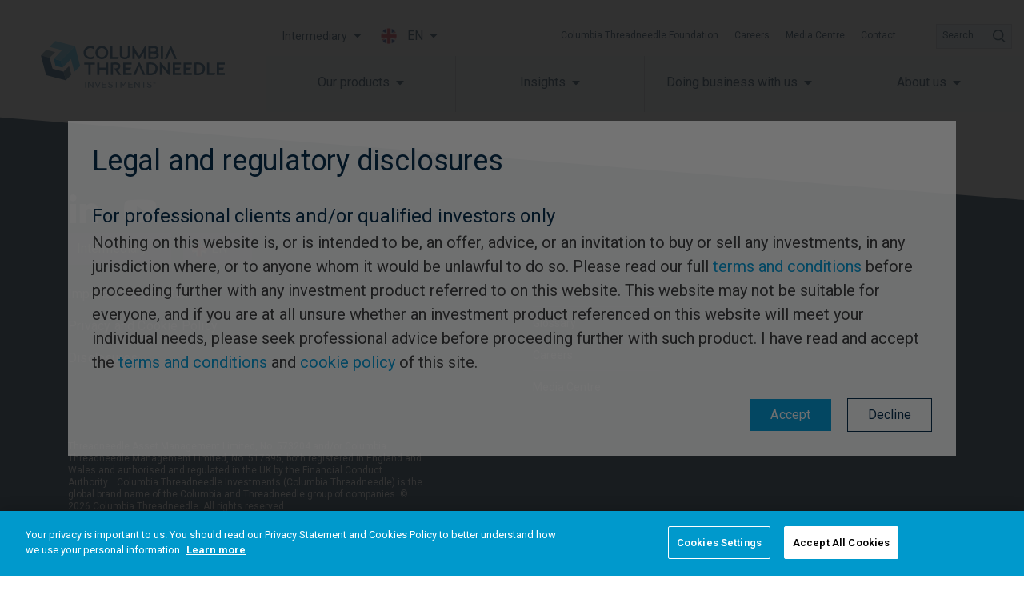

--- FILE ---
content_type: text/css
request_url: https://www.columbiathreadneedle.com/adviser-edge/wp-content/plugins/kurtosys-content-restriction/core/css/modal_styles.css?ver=1768864120
body_size: -281
content:
.ksys-sf-auth-content-class{
    padding: 20px !important;
    text-align: left !important;
    font-size: 14px !important;
    line-height: 2em !important
}